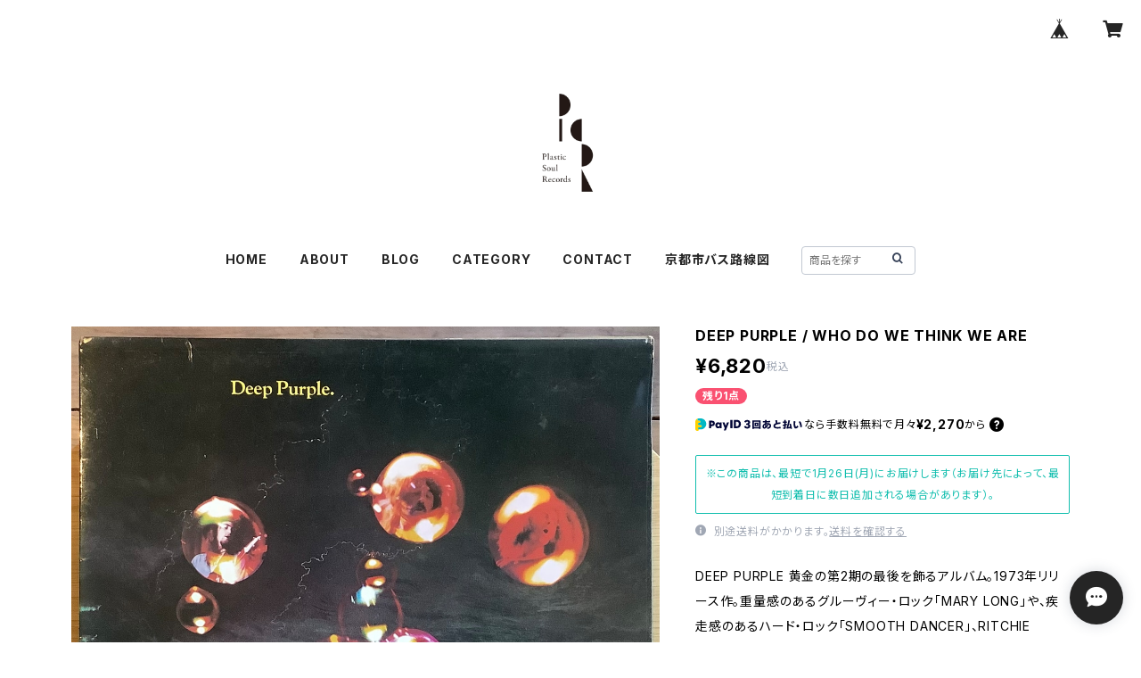

--- FILE ---
content_type: text/html; charset=UTF-8
request_url: https://www.plasticsoulrecord.com/items/77129605/reviews?format=user&score=all&page=1
body_size: 3002
content:
				<li class="review01__listChild">
			<figure class="review01__itemInfo">
				<a href="/items/126867093" class="review01__imgWrap">
					<img src="https://baseec-img-mng.akamaized.net/images/item/origin/689d5e1af36b76dc82c6fa483f4c12fc.jpg?imformat=generic&q=90&im=Resize,width=146,type=normal" alt="THE BEATLES / LET IT BE （豪華写真集付 BOX SET）" class="review01__img">
				</a>
				<figcaption class="review01__item">
					<i class="review01__iconImg ico--good"></i>
					<p class="review01__itemName">THE BEATLES / LET IT BE （豪華写真集付 BOX SET）</p>
										<time datetime="2026-01-16" class="review01__date">2026/01/16</time>
				</figcaption>
			</figure><!-- /.review01__itemInfo -->
						<p class="review01__comment">商品が無事到着しました。
レコード、ブック、ボックス、帯共に
信じられないほど状態が良く
本当に素晴らしいです！
さらに迅速で丁寧なご対応
ありがとうございました。</p>
									<p class="review01__reply">この度はご注文いただき、ありがとうございました。喜んでいただけて何よりです。</p>
					</li>
				<li class="review01__listChild">
			<figure class="review01__itemInfo">
				<a href="/items/114937224" class="review01__imgWrap">
					<img src="https://baseec-img-mng.akamaized.net/images/item/origin/fb07de5d3ebf57c3af9510f36bfae92e.jpg?imformat=generic&q=90&im=Resize,width=146,type=normal" alt="RICHARD THOMPSON / HAND OF KINDNESS" class="review01__img">
				</a>
				<figcaption class="review01__item">
					<i class="review01__iconImg ico--good"></i>
					<p class="review01__itemName">RICHARD THOMPSON / HAND OF KINDNESS</p>
										<time datetime="2026-01-08" class="review01__date">2026/01/08</time>
				</figcaption>
			</figure><!-- /.review01__itemInfo -->
								</li>
				<li class="review01__listChild">
			<figure class="review01__itemInfo">
				<a href="/items/123185657" class="review01__imgWrap">
					<img src="https://baseec-img-mng.akamaized.net/images/item/origin/76d013fa09f0326ff1feb46f117bd733.jpg?imformat=generic&q=90&im=Resize,width=146,type=normal" alt="SANDY DENNY / LIKE AN OLD FASHIONED WALTZ" class="review01__img">
				</a>
				<figcaption class="review01__item">
					<i class="review01__iconImg ico--good"></i>
					<p class="review01__itemName">SANDY DENNY / LIKE AN OLD FASHIONED WALTZ</p>
										<time datetime="2026-01-08" class="review01__date">2026/01/08</time>
				</figcaption>
			</figure><!-- /.review01__itemInfo -->
						<p class="review01__comment">やはりこのジャケットは良いですね。音もレコードでは感動もひとしおです。サンディファンの友人にも見せてあげたいです。</p>
									<p class="review01__reply">喜んでいただけて何よりです。今後もよろしくお願いいたします。</p>
					</li>
				<li class="review01__listChild">
			<figure class="review01__itemInfo">
				<a href="/items/112121744" class="review01__imgWrap">
					<img src="https://baseec-img-mng.akamaized.net/images/item/origin/79b474115172e69fc40c4a9d46165830.jpg?imformat=generic&q=90&im=Resize,width=146,type=normal" alt="THE WHO / LIVE AT LEEDS" class="review01__img">
				</a>
				<figcaption class="review01__item">
					<i class="review01__iconImg ico--good"></i>
					<p class="review01__itemName">THE WHO / LIVE AT LEEDS</p>
										<time datetime="2026-01-08" class="review01__date">2026/01/08</time>
				</figcaption>
			</figure><!-- /.review01__itemInfo -->
						<p class="review01__comment">迅速な対応、丁寧な梱包、そして良心的な価格に満足です！楽しい気分で聴かせてもらっています。</p>
									<p class="review01__reply">いつもご利用いただき、ありがとうございます。喜んでいただけて何よりです。</p>
					</li>
				<li class="review01__listChild">
			<figure class="review01__itemInfo">
				<a href="/items/71961127" class="review01__imgWrap">
					<img src="https://baseec-img-mng.akamaized.net/images/item/origin/ac8f14ffc6777f9bb3b18426968c1abb.jpg?imformat=generic&q=90&im=Resize,width=146,type=normal" alt="BADFINGER / MAGIC CHRISTIAN MUSIC" class="review01__img">
				</a>
				<figcaption class="review01__item">
					<i class="review01__iconImg ico--good"></i>
					<p class="review01__itemName">BADFINGER / MAGIC CHRISTIAN MUSIC</p>
										<time datetime="2026-01-08" class="review01__date">2026/01/08</time>
				</figcaption>
			</figure><!-- /.review01__itemInfo -->
						<p class="review01__comment">大好きなバンドの貴重盤をこんな簡単に入手できるとは思いませんでした。やはりレコードは格別ですね。</p>
									<p class="review01__reply">喜んでいただけて何よりです。</p>
					</li>
				<li class="review01__listChild">
			<figure class="review01__itemInfo">
				<a href="/items/79002422" class="review01__imgWrap">
					<img src="https://baseec-img-mng.akamaized.net/images/item/origin/23ca513eefba64be02ac7928dd4b214e.jpg?imformat=generic&q=90&im=Resize,width=146,type=normal" alt="JOHN DAVID SOUTHER / JOHN DAVID SOUTHER" class="review01__img">
				</a>
				<figcaption class="review01__item">
					<i class="review01__iconImg ico--good"></i>
					<p class="review01__itemName">JOHN DAVID SOUTHER / JOHN DAVID SOUTHER</p>
										<time datetime="2026-01-08" class="review01__date">2026/01/08</time>
				</figcaption>
			</figure><!-- /.review01__itemInfo -->
						<p class="review01__comment">オリジナル盤を入手できてとても満足しています。</p>
									<p class="review01__reply">喜んでいただけて何よりです。</p>
					</li>
				<li class="review01__listChild">
			<figure class="review01__itemInfo">
				<a href="/items/127898268" class="review01__imgWrap">
					<img src="https://baseec-img-mng.akamaized.net/images/item/origin/7b5c57d70bee02f18d1e10455686122c.jpg?imformat=generic&q=90&im=Resize,width=146,type=normal" alt="MIGHTY MAYTONES / MADNESS" class="review01__img">
				</a>
				<figcaption class="review01__item">
					<i class="review01__iconImg ico--good"></i>
					<p class="review01__itemName">MIGHTY MAYTONES / MADNESS</p>
										<time datetime="2025-12-24" class="review01__date">2025/12/24</time>
				</figcaption>
			</figure><!-- /.review01__itemInfo -->
								</li>
				<li class="review01__listChild">
			<figure class="review01__itemInfo">
				<a href="/items/126193726" class="review01__imgWrap">
					<img src="https://baseec-img-mng.akamaized.net/images/item/origin/f694ee4eaa52bc29dcb5afedd7fde4b6.jpg?imformat=generic&q=90&im=Resize,width=146,type=normal" alt="BRYN HAWORTH / SUNNY SIDE OF THE STREET" class="review01__img">
				</a>
				<figcaption class="review01__item">
					<i class="review01__iconImg ico--good"></i>
					<p class="review01__itemName">BRYN HAWORTH / SUNNY SIDE OF THE STREET</p>
										<time datetime="2025-11-25" class="review01__date">2025/11/25</time>
				</figcaption>
			</figure><!-- /.review01__itemInfo -->
						<p class="review01__comment">こんにちは。レコード無事、届きました。UK original盤が手に入るとは思いませんでした。どうもありがとう御座いました。またよろしくお願いいたします😍🔥</p>
									<p class="review01__reply">喜んでいただけて、何よりです。こちらこそよろしくお願いいたします。</p>
					</li>
				<li class="review01__listChild">
			<figure class="review01__itemInfo">
				<a href="/items/119331152" class="review01__imgWrap">
					<img src="https://baseec-img-mng.akamaized.net/images/item/origin/65711a9c3c5ddf6dadf798bf610ee631.jpg?imformat=generic&q=90&im=Resize,width=146,type=normal" alt="JEAN KNIGHT / A: MR.BIG STUFF / B : WHY I KEEP LOVING THESE MEMORIES" class="review01__img">
				</a>
				<figcaption class="review01__item">
					<i class="review01__iconImg ico--good"></i>
					<p class="review01__itemName">JEAN KNIGHT / A: MR.BIG STUFF / B : WHY I KEEP LOVING THESE MEMORIES</p>
										<time datetime="2025-09-24" class="review01__date">2025/09/24</time>
				</figcaption>
			</figure><!-- /.review01__itemInfo -->
								</li>
				<li class="review01__listChild">
			<figure class="review01__itemInfo">
				<a href="/items/118638559" class="review01__imgWrap">
					<img src="https://baseec-img-mng.akamaized.net/images/item/origin/ad5fdcf179341153c8d949c8be2f7076.jpg?imformat=generic&q=90&im=Resize,width=146,type=normal" alt="CAL TJADER / LAST BOLERO IN BERKLEY" class="review01__img">
				</a>
				<figcaption class="review01__item">
					<i class="review01__iconImg ico--good"></i>
					<p class="review01__itemName">CAL TJADER / LAST BOLERO IN BERKLEY</p>
										<time datetime="2025-09-22" class="review01__date">2025/09/22</time>
				</figcaption>
			</figure><!-- /.review01__itemInfo -->
								</li>
				<li class="review01__listChild">
			<figure class="review01__itemInfo">
				<a href="/items/117996699" class="review01__imgWrap">
					<img src="https://baseec-img-mng.akamaized.net/images/item/origin/a525da8cf286a78b6a33d409f10838d3.jpg?imformat=generic&q=90&im=Resize,width=146,type=normal" alt="MOBY GRAPE / WOW" class="review01__img">
				</a>
				<figcaption class="review01__item">
					<i class="review01__iconImg ico--good"></i>
					<p class="review01__itemName">MOBY GRAPE / WOW</p>
										<time datetime="2025-09-10" class="review01__date">2025/09/10</time>
				</figcaption>
			</figure><!-- /.review01__itemInfo -->
						<p class="review01__comment">こんにちは✨😃❗️ レコード無事届きました。以前から欲しかった一枚です。“grape Jam”は持ってましたが、本作品は持ってなかった一枚です。またよろしくお願いいたします。🙏👍</p>
									<p class="review01__reply">無事にお届けできて何よりです。こちらこそ、よろしくお願いいたします。</p>
					</li>
				<li class="review01__listChild">
			<figure class="review01__itemInfo">
				<a href="/items/96984508" class="review01__imgWrap">
					<img src="https://baseec-img-mng.akamaized.net/images/item/origin/5c3a1c51683b08222ccd85579b78d618.jpg?imformat=generic&q=90&im=Resize,width=146,type=normal" alt="PUBLIC IMAGE LTD. / A: HOME / B: ROUND" class="review01__img">
				</a>
				<figcaption class="review01__item">
					<i class="review01__iconImg ico--good"></i>
					<p class="review01__itemName">PUBLIC IMAGE LTD. / A: HOME / B: ROUND</p>
										<time datetime="2025-05-11" class="review01__date">2025/05/11</time>
				</figcaption>
			</figure><!-- /.review01__itemInfo -->
						<p class="review01__comment">非常に良い取引が出来ました。pay-id 使い出したばかりで、レビューコメント欄があることを知りませんでした。評価遅くなり大変申し訳ありませんでした。また、宜しくお願いします。</p>
									<p class="review01__reply">この度はご購入いただき、誠にありがとうございます。
今後とも、よろしくお願いいたします。</p>
					</li>
				<li class="review01__listChild">
			<figure class="review01__itemInfo">
				<a href="/items/66940127" class="review01__imgWrap">
					<img src="https://baseec-img-mng.akamaized.net/images/item/origin/fd6c5d1e4a87a54efe68c143c88606eb.jpg?imformat=generic&q=90&im=Resize,width=146,type=normal" alt="DEAF SCHOOL / ENGLISH BOYS  WORKING GIRLS" class="review01__img">
				</a>
				<figcaption class="review01__item">
					<i class="review01__iconImg ico--good"></i>
					<p class="review01__itemName">DEAF SCHOOL / ENGLISH BOYS  WORKING GIRLS</p>
										<time datetime="2025-04-10" class="review01__date">2025/04/10</time>
				</figcaption>
			</figure><!-- /.review01__itemInfo -->
						<p class="review01__comment">今回初めて利用させて頂きました。
オーダーしてからの迅速なご対応ありがとうございました。無事到着しました。
ずっと探していたレコードだったので感無量です！
今後とも宜しくお願い致します😊</p>
									<p class="review01__reply">お役に立てて、何よりです。
今後とも、よろしくお願いいたします。</p>
					</li>
				<li class="review01__listChild">
			<figure class="review01__itemInfo">
				<a href="/items/101769133" class="review01__imgWrap">
					<img src="https://baseec-img-mng.akamaized.net/images/item/origin/2ab3bdbf1351be314432393485fbe2cc.jpg?imformat=generic&q=90&im=Resize,width=146,type=normal" alt="久保田麻琴と夕焼け楽団 / SUNSET GANG" class="review01__img">
				</a>
				<figcaption class="review01__item">
					<i class="review01__iconImg ico--good"></i>
					<p class="review01__itemName">久保田麻琴と夕焼け楽団 / SUNSET GANG</p>
										<time datetime="2025-03-19" class="review01__date">2025/03/19</time>
				</figcaption>
			</figure><!-- /.review01__itemInfo -->
						<p class="review01__comment">今晩は、「久保田真琴-Sunset Gang」アナログ盤 無事届きました、ありがとうございます、以前からレコードで欲しい１枚でした、ターンテーブルに乗せるのが楽しみです☺️
これからもよろしくお願いいたします🙏👍</p>
									<p class="review01__reply">いつもご利用いただき、誠にありがとうございます。
無事にお届けできてよかったです。
これからも素敵なレコードをアップしていきますので、
よろしくお願いいたします。</p>
					</li>
				<li class="review01__listChild">
			<figure class="review01__itemInfo">
				<a href="/items/82741443" class="review01__imgWrap">
					<img src="https://baseec-img-mng.akamaized.net/images/item/origin/3daeeb6875f50b3f04ee29ef87e0db6e.jpg?imformat=generic&q=90&im=Resize,width=146,type=normal" alt="HERB PEDERSEN / SOUTHWEST" class="review01__img">
				</a>
				<figcaption class="review01__item">
					<i class="review01__iconImg ico--good"></i>
					<p class="review01__itemName">HERB PEDERSEN / SOUTHWEST</p>
										<time datetime="2025-03-01" class="review01__date">2025/03/01</time>
				</figcaption>
			</figure><!-- /.review01__itemInfo -->
								</li>
				<li class="review01__listChild">
			<figure class="review01__itemInfo">
				<a href="/items/86379119" class="review01__imgWrap">
					<img src="https://baseec-img-mng.akamaized.net/images/item/origin/df84652feaab04f5fd6fe5dd12e305fe.jpg?imformat=generic&q=90&im=Resize,width=146,type=normal" alt="CHIP TAYLOR / GASOLINE" class="review01__img">
				</a>
				<figcaption class="review01__item">
					<i class="review01__iconImg ico--good"></i>
					<p class="review01__itemName">CHIP TAYLOR / GASOLINE</p>
										<time datetime="2025-03-01" class="review01__date">2025/03/01</time>
				</figcaption>
			</figure><!-- /.review01__itemInfo -->
								</li>
				<li class="review01__listChild">
			<figure class="review01__itemInfo">
				<a href="/items/84020425" class="review01__imgWrap">
					<img src="https://baseec-img-mng.akamaized.net/images/item/origin/27d8c394c82e366ebacdbe8bc843ecba.jpg?imformat=generic&q=90&im=Resize,width=146,type=normal" alt="SAM NEELY / LOVING YOU JUST CROSSED MY MIND" class="review01__img">
				</a>
				<figcaption class="review01__item">
					<i class="review01__iconImg ico--good"></i>
					<p class="review01__itemName">SAM NEELY / LOVING YOU JUST CROSSED MY MIND</p>
										<time datetime="2025-03-01" class="review01__date">2025/03/01</time>
				</figcaption>
			</figure><!-- /.review01__itemInfo -->
								</li>
				<li class="review01__listChild">
			<figure class="review01__itemInfo">
				<a href="/items/88336405" class="review01__imgWrap">
					<img src="https://baseec-img-mng.akamaized.net/images/item/origin/69d8e04b4845d562105410d4c3ccaa2a.jpg?imformat=generic&q=90&im=Resize,width=146,type=normal" alt="ANDY ROBINSON / BREAK OUT OF THE CITY" class="review01__img">
				</a>
				<figcaption class="review01__item">
					<i class="review01__iconImg ico--good"></i>
					<p class="review01__itemName">ANDY ROBINSON / BREAK OUT OF THE CITY</p>
										<time datetime="2025-03-01" class="review01__date">2025/03/01</time>
				</figcaption>
			</figure><!-- /.review01__itemInfo -->
								</li>
				<li class="review01__listChild">
			<figure class="review01__itemInfo">
				<a href="/items/88787667" class="review01__imgWrap">
					<img src="https://baseec-img-mng.akamaized.net/images/item/origin/89d624f5de4c1344a8d41ccd33a02cf1.jpg?imformat=generic&q=90&im=Resize,width=146,type=normal" alt="MARLIN GREENE / TIPTOE PAST THE DRAGON" class="review01__img">
				</a>
				<figcaption class="review01__item">
					<i class="review01__iconImg ico--good"></i>
					<p class="review01__itemName">MARLIN GREENE / TIPTOE PAST THE DRAGON</p>
										<time datetime="2025-03-01" class="review01__date">2025/03/01</time>
				</figcaption>
			</figure><!-- /.review01__itemInfo -->
								</li>
				<li class="review01__listChild">
			<figure class="review01__itemInfo">
				<a href="/items/91140155" class="review01__imgWrap">
					<img src="https://baseec-img-mng.akamaized.net/images/item/origin/32fb9be51e6f82a75085d7a6a0b3f0d5.jpg?imformat=generic&q=90&im=Resize,width=146,type=normal" alt="CASHMAN &amp; WEST / MOONDOG SERENADE" class="review01__img">
				</a>
				<figcaption class="review01__item">
					<i class="review01__iconImg ico--good"></i>
					<p class="review01__itemName">CASHMAN &amp; WEST / MOONDOG SERENADE</p>
										<time datetime="2025-03-01" class="review01__date">2025/03/01</time>
				</figcaption>
			</figure><!-- /.review01__itemInfo -->
						<p class="review01__comment">迅速丁寧な対応でまた利用させていただきたいと思いました。商品ページに記載してあるアーティスト情報等もとても参考になり、今回購入させて頂いた商品全てお気に入りとなりました。ありがとうございました。</p>
									<p class="review01__reply">こちらこそ、ありがとうございます。
また、いろいろレコードをアップしていきますので、
ご覧になっていただければ幸いです。</p>
					</li>
		